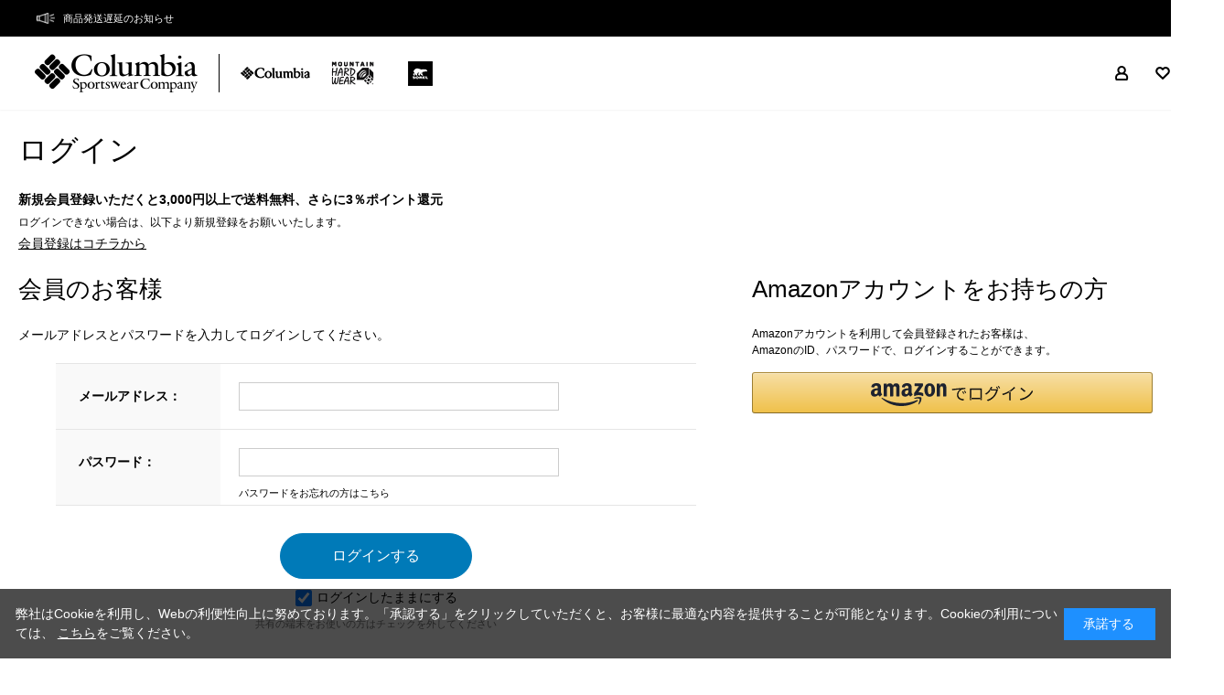

--- FILE ---
content_type: text/html; charset=utf-8
request_url: https://www.columbiasports.co.jp/shop/customer/backorder.aspx?crsirefo_hidden=5fbf7a3c62eed307433baf54f1418c91ce06423935c58ebd81c1857f020de841&goods=NL4962125----5000
body_size: 11855
content:
<!DOCTYPE html>
<html data-browse-mode="P" lang="ja" >
<head>
<meta charset="UTF-8">
<title>入荷案内申し込み商品│コロンビア(Columbia)公式通販サイト</title>



<meta name="description" content="防水やUVカット、冷感素材などのアウトドアメーカーならではの独自テクノロジーを備えたアウトドアウェア、シューズ、リュックの製造、販売を行っています。&quot;アウトドア登山用品のコロンビアスポーツウェア（Columbia Sportswear）公式サイト。コロンビアは米国オレゴン生まれのアウトドアブランドです。">
<meta name="keywords" content="コロンビア,columbia,コロンビアスポーツウェア,アウトドア,防水,防寒,ダウン,キャンプ,登山,釣りウェア,シューズ,フットウェア,バッグ,リュック,メンズ,レディース,キッズ,スニーカー,ブーツ,登山靴,バックパック,アウター,帽子,紫外線,防風,トレッキング,ハイキング,トレイルランニング">
<meta name="robots" content="noindex">
<meta name="wwwroot" content="" />
<meta name="rooturl" content="https://www.columbiasports.co.jp" />
<meta name="viewport" content="width=1200">
<link rel="stylesheet" type="text/css" href="https://ajax.googleapis.com/ajax/libs/jqueryui/1.12.1/themes/ui-lightness/jquery-ui.min.css">
<link rel="stylesheet" type="text/css" href="https://maxcdn.bootstrapcdn.com/font-awesome/4.7.0/css/font-awesome.min.css">
<link rel="stylesheet" type="text/css" href="/css/sys/reset.css">
<link rel="stylesheet" type="text/css" href="/css/sys/base.css">
<link rel="stylesheet" type="text/css" href="/css/sys/base_form.css?20220714">
<link rel="stylesheet" type="text/css" href="/css/sys/base_misc.css">
<link rel="stylesheet" type="text/css" href="/css/sys/layout.css?20220714">
<link rel="stylesheet" type="text/css" href="/css/sys/block_common.css?20240620">
<link rel="stylesheet" type="text/css" href="/css/sys/block_customer.css?20240626">
<link rel="stylesheet" type="text/css" href="/css/sys/block_goods.css?202401004a">
<link rel="stylesheet" type="text/css" href="/css/sys/block_order.css?20220714">
<link rel="stylesheet" type="text/css" href="/css/sys/block_misc.css?20241219">
<link rel="stylesheet" type="text/css" href="/css/sys/block_store.css">
<script src="https://ajax.googleapis.com/ajax/libs/jquery/3.5.1/jquery.min.js"></script>
<script src="https://ajax.googleapis.com/ajax/libs/jqueryui/1.12.1/jquery-ui.min.js"></script>
<script src="/lib/jquery.cookie.js"></script>
<script src="/lib/jquery.balloon.js"></script>
<script src="/lib/goods/jquery.tile.min.js"></script>
<script src="/lib/modernizr-custom.js"></script>
<script src="/lib/js.cookie.min.js"></script>
<script src="/js/sys/tmpl.js"></script>
<script src="/js/sys/msg.js?20241029"></script>
<script src="/js/sys/sys.js"></script>
<script src="/js/sys/common.js"></script>
<script src="/js/sys/search_suggest.js"></script>
<script src="/js/sys/ui.js"></script>

<!-- Google Tag Manager -->
<script>(function(w,d,s,l,i){w[l]=w[l]||[];w[l].push({'gtm.start':
new Date().getTime(),event:'gtm.js'});var f=d.getElementsByTagName(s)[0],
j=d.createElement(s),dl=l!='dataLayer'?'&l='+l:'';j.async=true;j.src=
'https://www.googletagmanager.com/gtm.js?id='+i+dl;f.parentNode.insertBefore(j,f);
})(window,document,'script','dataLayer','GTM-5M987V');</script>
<!-- End Google Tag Manager -->


<script src="https://lightning-recommend.io/js/main.js" id="l-recommend" data-tenant="csj" ></script>
<script type="application/l-recommend">
    {
        "setting": {
            "defaultLoading": "lazy",
            "display": true,
            "tracking": true
        },
        "userInfo": {
            "rank": "0"
        }
    }
</script>

<link rel="stylesheet" type="text/css" href="/css/usr/base.css">
<link rel="stylesheet" type="text/css" href="/css/usr/layout.css?20211210-1">
<link rel="stylesheet" type="text/css" href="/css/usr/block.css?20211011-1">
<link rel="stylesheet" type="text/css" href="/css/usr/user.css?250903">
<link rel="stylesheet" type="text/css" href="/css/usr/columbia-common.css?20250903_v0">
<link rel="stylesheet" type="text/css" href="/css/usr/columbia.css">
<script src="/js/usr/ofi.min.js"></script>
<script src="/js/usr/tmpl.js"></script>
<script src="/js/usr/msg.js"></script>
<script src="/js/usr/user.js"></script>
<script src="/lib/lazysizes.min.js"></script>
<link rel="SHORTCUT ICON" href="/img/usr/favicon.ico">
<script src="//columbia2-f-s.snva.jp/~columbia2/?action=template&name=globalnavi_suggest&out=html_append"></script>
<link rel="stylesheet" type="text/css" href="/css/usr/slick.css">
<link rel="stylesheet" type="text/css" href="/css/usr/remodal.css">
<script src="/js/usr/slick.min.js"></script>
<script src="/js/usr/remodal.min.js"></script>
<script src="/js/usr/singlehead.js"></script>

<!-- Google tag (gtag.js) --> <script async src="https://www.googletagmanager.com/gtag/js?id=G-VRDB8164S7"></script> <script>   window.dataLayer = window.dataLayer || [];   function gtag(){dataLayer.push(arguments);}   gtag('js', new Date());   gtag('config', 'G-VRDB8164S7'); </script>


<!-- etm meta -->
<meta property="etm:device" content="desktop" />
<meta property="etm:page_type" content="" />
<meta property="etm:cart_item" content="[]" />
<meta property="etm:attr" content="" />

<script src="/js/sys/goods_ajax_cart.js?20241029"></script>
<script src="/js/sys/goods_ajax_bookmark.js?20240625"></script>
<script src="/js/sys/goods_ajax_quickview.js?20240620"></script>
<!-- Global site tag (gtag.js) - Google Analytics -->
<script async src="https://www.googletagmanager.com/gtag/js?id=G-VRDB8164S7"></script>
<script>
  window.dataLayer = window.dataLayer || [];
  function gtag(){dataLayer.push(arguments);}

  gtag('js', new Date());
  gtag('set', { send_page_view: false });
  
  gtag('config', 'G-VRDB8164S7', { '会員GUID': '00000000-0000-0000-0000-000000000000','クライアントID': '','user_id': null });
  
</script><script src="/js/sys/analytics_cookie.js"></script>
<script>
(function(){
  'use strict';
  window.dataLayer = window.dataLayer || [];
  dataLayer.push({
    'etm_ga_timestamp': setAnalytics.getAccessTime(),
    'etm_ga_sessionid': '',
    'etm_ga_customerguid': '00000000-0000-0000-0000-000000000000',
    'event': 'etm_ga_dmp_data_send'
  });
})();
</script>
<script>
(function(){
  'use strict';
  window.dataLayer = window.dataLayer || [];
  dataLayer.push({
    'etm_ga_virtualurl_login': '/shop/customer/login.aspx'
  });
})();
</script>





</head>
<body class="page-login" >

<!-- Google Tag Manager (noscript) -->
<noscript><iframe src="https://www.googletagmanager.com/ns.html?id=GTM-5M987V"
height="0" width="0" style="display:none;visibility:hidden"></iframe></noscript>
<!-- End Google Tag Manager (noscript) -->




<div class="wrapper">
	
		
		<a class="header-alert c-link" href="/shop/t/t1217/" id="headertext_pc_to20260123_click"><p>商品発送遅延のお知らせ</p></a>
		
			<header id="header" class="pane-sub-header">
    <div class="pane-header-inner">
        <nav class="header-mainnav">
            <h1 class="block-header-logo-sports"><img class="block-header-logo-sports--img" alt="Columbia SportswearCompany" src="/img/usr/header/ch_mainLogo.png"></h1>
            <ul class="block-header-brandsite-list">
                <li class="brandsite-columbia"><a href="/shop/default.aspx"><img alt="Columbia" src="/img/usr/header/ch_logoImg01.png"></a></li>
                <li class="brandsite-mhw"><a href="https://www.mountainhardwear.jp/shop/default.aspx"><img alt="MOUNTAIN HARD WEAR" src="/img/usr/header/ch_logoImg02.png"></a></li>
                <li class="brandsite-sorel"><a href="https://www.sorel.jp/shop/default.aspx"><img alt="SOREL" src="/img/usr/header/ch_logoImg03.png"></a></li>
            </ul>
        </nav>
        <div class="header-subnav">
            <ul class="block-header-unav">
                <li class="block-header-unav--mypage"><a href="https://www.columbiasports.co.jp/shop/customer/menu.aspx"><span>マイページ</span></a></li>
                <li class="block-header-unav--favorite"><a href="https://www.columbiasports.co.jp/shop/customer/bookmark.aspx"><span>お気に入り</span></a></li>
                <li class="block-header-unav--cart"><a href="https://www.columbiasports.co.jp/shop/cart/cart.aspx"><span class="block-headernav--cart-count js-cart-count" style="display: none;">0</span><span>買い物かご</span></a></li>
            </ul>
        </div>
    </div>
</header>
		
	
	<script language="JavaScript" type="text/javascript">
<!--
jQuery(document).ready(function(){
	click_ApprovalCheck();
});

function click_ApprovalCheck() {
	if (document.getElementById('approval').checked) {
		document.getElementById('order').disabled = false;
	}
	else {
		document.getElementById('order').disabled = true;
	}
}
-->
</script>


<div class="pane-order-contents">
		<div class="container">
			<main class="pane-main">
				<div class="block-login">
					<script src="//app2.gorilla-efo.com/js/efo.4808_test.js" type="text/javascript"></script>

<h1>ログイン</h1>
<p style="font-weight:bold;">新規会員登録いただくと3,000円以上で送料無料、さらに3％ポイント還元
</p>
<p style="font-size:smaller;margin:5px 0;">
ログインできない場合は、以下より新規登録をお願いいたします。</p>
<a style="text-decoration:underline;" href="https://www.columbiasports.co.jp/shop/customer/entry.aspx">会員登録はコチラから</a>

<!--
<p style="color:red;margin-top:10pt;"><b>Amazonアカウントをご利用のお客様</b><br>一時的にAmazonアカウントでのログイン、Amazon Payでのお支払いを停止しております。<br>Amazonアカウントでログインされていたお客様は、パスワード再設定ののち、ログインしてください。
<a style="text-decoration:underline;" href="https://columbiajapan.zendesk.com/hc/ja/articles/14127779086095">パスワード再設定方法</a></p>-->
					
					<script type='text/javascript'>
						window.onAmazonLoginReady = function() {
							amazon.Login.logout();
							amazon.Login.setClientId('amzn1.application-oa2-client.aa41030a32344bb58328f0fafab9cab7');
						};
					</script>
					<script type='text/javascript' src='https://static-fe.payments-amazon.com/OffAmazonPayments/jp/lpa/js/Widgets.js'></script>
					
					<div class="block-login--body">
						
							<div class="block-login--member">
								<div class="block-login--member-body gest_order_not_disp">
									<div class="block-login--member-frame">
										<h2 class="common_headline2_area_">
											<span>会員のお客様</span>
										</h2>
										<div class="block-login--member-message">メールアドレスとパスワードを入力してログインしてください。</div>
										<form method="post" action="/shop/customer/backorder.aspx?goods=NL4962125----5000&crsirefo_hidden=5fbf7a3c62eed307433baf54f1418c91ce06423935c58ebd81c1857f020de841">
											<div class="fieldset block-login--input-items">
												<div class="form-group block-login--uid">
													<div class="form-label"><label class="control-label">メールアドレス：</label></div>
													<div class="form-control">
														
														<input type="text" name="uid" value="" id="login_uid" size="30" maxlength="100" tabindex="1" onBlur="ecblib.common.strConvert(this, false);">
														
													</div>
												</div>
												<div class="form-group block-login--pwd">
													<div class="form-label"><label class="control-label">パスワード：</label></div>
													<div class="form-control">
														<input type="password" name="pwd" value="" id="login_pwd" size="20" maxlength="20" tabindex="1" autocomplete="off">
														<div class="block-login--ask-password help-block"><a href="/shop/customer/askpass.aspx">パスワードをお忘れの方はこちら</a></div>
													</div>
												</div>
											</div>
											
											<div class="action-buttons">
												
												<div class="action">
												<input class="btn btn-primary block-login--login" type="submit" name="order" id="order" value="ログインする" tabindex="1">
												<input name="crsirefo_hidden" type="hidden" value="5fbf7a3c62eed307433baf54f1418c91ce06423935c58ebd81c1857f020de841">
											</div>
										</div>
										
										<div class="form-group block-login--login-state-saving">
											<div class="form-control">
												<label for="loginstatesaving"><input type="checkbox" name="loginstatesaving" id="loginstatesaving" value="true" checked="checked" />ログインしたままにする</label>
												<div class="block-login--login-state-saving-message help-block">
													共有の端末をお使いの方はチェックを外してください
												</div>
											</div>
										</div>
										
									</form>
								</div>
								
								<div class="block-login--social-frame">
								
								
								
								<div class="block-login--first-time">
									<h2 class="common_headline2_area_">
										<span>Amazonアカウントをお持ちの方</span>
									</h2>
									
<div class="block-cart--amazonpay">

    <p class="block-cart--amazonpay-description">Amazonアカウントを利用して会員登録されたお客様は、<br>
    AmazonのID、パスワードで、ログインすることができます。</p>
    <div id="AmazonPayButton"></div>
    <script src="https://static-fe.payments-amazon.com/checkout.js"></script>
    <script type="text/javascript" charset="utf-8">
        amazon.Pay.renderButton('#AmazonPayButton', {
            merchantId: 'AKF194CQTM8MT',
            ledgerCurrency: 'JPY',
            sandbox: false,
            checkoutLanguage: 'ja_JP',
            productType: 'SignIn',
            placement: 'Other',
            buttonColor: 'Gold',
            signInConfig: {                     
                payloadJSON: '{"signInReturnUrl":"https://www.columbiasports.co.jp/shop/customer/backorder.aspx?goods=NL4962125----5000\u0026crsirefo_hidden=5fbf7a3c62eed307433baf54f1418c91ce06423935c58ebd81c1857f020de841","storeId":"amzn1.application-oa2-client.aa41030a32344bb58328f0fafab9cab7","signInScopes":["name","email","postalCode"]}',
                signature: 'PkA/H5sUkqVQ7PJMTMuS/bVfdBD8qAd5kdnh3/zn0egv2O1a02Q96PUREFTstFIllQgsUUkhU64fJW2cVg3yGU5MjIjHPeYgNTCO7pNjprd/WRDFnVlSpPvYAwlBlVLkQWgSGwmd1NIy++bKTVveR8KWIPFcpLiuw49UpXK8PfsHEsJDdEFkKSEIiGAjg8VPhJvKRxdVXS4Y5C2iBqIrJ/T+8QyMYSEggqbOVSTPl6+LAdpYsx3QuEkoTgx2yoPlxn5rxyv7wYpYDAkaE5m9AfIZllApc8LjJGy9Sh3lIJ4vY4p8CPnTS7rc2aWGCT06zR4qttGuADBSJChmULJnTw==',
                publicKeyId: 'LIVE-AHRLH6BZFG6HY4P2L7W5T3O4' 
            } 
        });
    </script>

</div>


								</div>
								
							</div>
							
						</div>
					</div>
					
					
					
					
					<div class="block-login--first-time"  id ="gest_order_disp">
						<h2 class="block-login--first-time-header">
							<span class="block-login--first-time-title">初めてご利用の方・会員以外の方</span>
						</h2>
						<div class="block-login--first-time-body">
						
						<div class="block-login--first-time-message">初めてご利用のお客様は、こちらから会員登録を行ってください。<br>メールアドレスとパスワードを登録しておくと便利にお買い物ができるようになります。</div>

<form method="post" action="/shop/customer/entry.aspx">
<div class="action-buttons">
	<div class="action">

	<input class="btn btn-primary block-login--entry" type="submit" name="order" value="新規会員登録" tabindex="1">

	</div>
</div>
</form>


						
						
					</div>
				</div>
			</div>
			
			<div style="margin-top: 60px;">
	<p style="font-size: 18px; text-align: center;">会員（コロンビアクラブ）に登録いただくと、様々な特典を受けることができます。</p>
	<div class="card_area" style="margin-top: 20px;">
		<div class="card">
			<p class="card_num"><img src="/img/usr/freepage/columbiaclub/pc/images/section04_number01.png" alt="01"></p>
			<p class="card_ttl">お誕生月クーポン</p>
			<div class="card_icon"><img src="/img/usr/freepage/columbiaclub/pc/images/section04_icon01.png" alt=""></div>
			<p class="card_txt">お誕生日を登録すると、<br>お誕生月にクーポンをプレゼント！</p>
			<p class="card_note">※誕生月の前月月末までに<br>会員登録されている方にお届けします。</p>
		</div>
		<div class="card">
			<p class="card_num"><img src="/img/usr/freepage/columbiaclub/pc/images/section04_number02.png" alt="02"></p>
			<p class="card_ttl">会員限定キャンペーン</p>
			<div class="card_icon"><img src="/img/usr/freepage/columbiaclub/pc/images/section04_icon02.png" alt=""></div>
			<p class="card_txt">会員ランクに応じて、<br>お得なキャンペーンやクーポンをご案内。</p>
		</div>
		<div class="card">
			<p class="card_num"><img src="/img/usr/freepage/columbiaclub/pc/images/section04_number03.png" alt="03"></p>
			<p class="card_ttl">最新情報をお届け</p>
			<div class="card_icon"><img src="/img/usr/freepage/columbiaclub/pc/images/section04_icon03.png" alt=""></div>
			<p class="card_txt">メールマガジンやアプリで発売情報や<br>役立つトピックスなど最新情報をお届け。</p>
		</div>
		<div class="card">
			<p class="card_num"><img src="/img/usr/freepage/columbiaclub/pc/images/section04_number04.png" alt="04"></p>
			<p class="card_ttl">来店やイベント参加で<br>ポイント付与</p>
			<div class="card_icon"><img src="/img/usr/freepage/columbiaclub/pc/images/section04_icon04.png" alt=""></div>
			<p class="card_txt">全国のコロンビア直営店への来店や<br>イベント参加でポイントをプレゼント！</p>
		</div>
		　<div class="card" style="margin-left: 10px;">
			<p class="card_num"><img src="/img/usr/freepage/columbiaclub/pc/images/section04_number05.png" alt="05"></p>
			<p class="card_ttl">
				送料無料<br>
				<span class="u-fs-small">※1回のご注文金額3,000円（税込）以上</span>
			</p>
			<div class="card_icon"><img src="/img/usr/freepage/columbiaclub/pc/images/section04_icon05.png" alt=""></div>
			<p class="card_txt">プラチナ会員様は、<br>ご注文金額を問わず送料無料となります。</p>
		</div>
		<!--　<div class="card">
					<p class="card_num"><img src="/img/usr/freepage/columbiaclub/pc/images/section04_number05.png" alt="05"></p>
					<p class="card_ttl">会員限定イベント</p>
					<div class="card_icon"><img src="/img/usr/freepage/columbiaclub/pc/images/section04_icon05.png" alt=""></div>
					<p class="card_txt">会員限定イベントや、<br>新製品のモニター企画をご案内。<br>他にはないスペシャルな体験ができるかも！</p>
			</div> -->
	</div>
	<p style="margin-top: 15px; text-align: center;"><a style="text-decoration: underline;"
			href="/shop/pages/columbiaclub.aspx">詳しくはこちら &gt;&gt;</a></p>


	<style>
		.u-text-primary {
			color: #0085ca;
		}

		.u-fs-small {
			font-size: 70%;
		}

		.u-fw-bold {
			font-weight: bold;
		}

		.u-mb-1 {
			margin-bottom: .25em;
		}

		.u-mb-2 {
			margin-bottom: .5em;
		}

		.card_area {
			display: flex;
			flex-wrap: wrap;
			justify-content: center;
			margin: 0 auto;
			text-align: center;
			max-width: 680px;
		}

		.card_area .card {
			background-color: #FAF7F7;
			margin: 15px auto 0;
			padding: 15px 0 20px;
			text-align: center;
			width: 323px;
		}

		.card .card_num {
			margin: 0 auto;
			width: 30px;
		}

		.card .card_icon {
			margin: 0 auto;
			width: 98px;
		}

		.card .card_ttl {
			color: #0085ca;
			font-size: 20px;
			font-weight: bold;
			margin: 15px auto 16px;
		}

		.card .card_txt {
			font-size: 13px;
			margin-top: 20px;
		}

		.card .card_note {
			font-size: 11px;
		}

	</style>
</div>


<script type="text/javascript" language="JavaScript">
	<!--//
	jQuery("#login_uid").ready(function(){
			jQuery("#login_uid").focus();
	});
	//-->
</script>

		</div>
	</main>
</div>
</div>
<script language="JavaScript" type="text/javascript">
jQuery(function () {
  jQuery("#gest_order_by").click(function() {
    jQuery(".gest_order_not_disp").fadeOut();
    jQuery("#gest_order_disp").fadeIn();
  });
  if( jQuery(".isGuestButton").val() === "True" ){
    jQuery(".gest_order_not_disp").fadeOut();
    jQuery("#gest_order_disp").fadeIn();
  }
});
</script>
	
			
		<footer class="pane-footer">
			
			
				
<div class="footer-bottom">
    <div class="footer-inner">
        <div class="footer-menu">
            <div class="footer-menu-left">
                <div class="footer-menu-left-l">
                <h3><a href="https://www.columbiasports.co.jp/shop/pages/guide.aspx">ご利用ガイド</a></h3>
                <h3><a href="https://columbiajapan.zendesk.com/hc/ja">カスタマーサービス<br>(<span>FAQ/お問い合わせ</span>)</a></h3>
                <!--
                <ul class="footer-menu-vertical">
                    <li><a href="https://columbiajapan.zendesk.com/hc/ja">オンラインストア会員について</a></li>
                    <li><a href="https://columbiajapan.zendesk.com/hc/ja">ご注文方法について</a></li>
                    <li><a href="https://columbiajapan.zendesk.com/hc/ja">商品の在庫について</a></li>
                    <li><a href="https://columbiajapan.zendesk.com/hc/ja">お支払い方法について</a></li>
                    <li><a href="https://columbiajapan.zendesk.com/hc/ja">送料・配送について</a></li>
                </ul>
                <ul class="footer-menu-vertical">
                    <li><a href="https://columbiajapan.zendesk.com/hc/ja">ギフトラッピングについて</a></li>
                    <li><a href="https://columbiajapan.zendesk.com/hc/ja">キャンセル・返品・交換について</a></li>
                    <li><a href="https://columbiajapan.zendesk.com/hc/ja">領収書の発行について</a></li>
                    <li><a href="https://columbiajapan.zendesk.com/hc/ja">お買い物についてのご注意</a></li>
                </ul>
                -->
                </div>
                <div class="footer-menu-left-r">
                    <div class="footer-menu--logo-columbia-club"><a href="https://www.columbiasports.co.jp/shop/pages/columbiaclub.aspx"><img class="lazyload" src="/img/usr/lazyloading.png" data-src="/img/usr/common/logo_col_club_white.png" alt="ColumbiaClub"></a></div>
                    <p class="footer-menu--app-ttl">アプリ</p>
                    <ul class="footer-menu--app-list">
                        <li class="footer-menu--app-android"><a href="https://play.google.com/store/apps/details?id=jp.co.columbiasports.members" target="_blank">Android</a></li>
                        <li class="footer-menu--app-iphone"><a href="https://apps.apple.com/jp/app/id1219169047" target="_blank">iPhone</a></li>
                    </ul>
                </div>
            </div>
            <div class="footer-menu-right">
                <a href="https://www.columbiasports.co.jp/shop/pages/about.aspx">運営会社(会社概要/採用情報)</a>
                <ul class="footer-menu-vertical">
                    <li><a href="https://www.columbiasports.co.jp/shop/store/list.aspx">店舗検索</a></li>
                    <li><a href="https://www.columbiasports.co.jp/shop/pages/csr.aspx">企業の社会的責任(CSR)</a></li>
                </ul>
                <ul class="footer-menu-vertical">
                    <li><a href="https://www.columbiasports.co.jp/shop/pages/social.aspx">SNSアカウント一覧</a></li>
                    <li><a href="https://www.columbiasports.co.jp/shop/mail/mag.aspx">メールマガジン登録</a></li>
                </ul>
                <div class="footer-menu-merumaga">
                    <span>WEBマガジン“ウィズアウトドア”</span>
                    <a href="https://withoutdoor.jp"><img class="lazyload" src="/img/usr/lazyloading.png" data-src="/img/usr/footer/withoutdoor_footer_logo.png" alt="WITH OUTDOOR"></a>
                </div>
            </div>
        </div>
        <div class="footer-company-link">
            <ul>
                <li><a href="https://www.columbiasports.co.jp/shop/pages/terms.aspx">ご利用規約</a></li>
                <li><a href="https://www.columbiasports.co.jp/shop/pages/legal.aspx">特定商取引に基づく表記</a></li>
                <li><a href="https://www.columbiasports.co.jp/shop/pages/privacy.aspx">プライバシーポリシー</a></li>
            </ul>
        </div>
        <div class="footer-logo">
            <div><img src="/img/usr/footer/logo.png" alt="Columbia"></div>
            <ul>
                <li class="footer-logo--columbia">
                    <a href="/shop/default.aspx"><img src="/img/usr/footer/logo_columbia.png" alt="Columbia"></a>
                </li>
                <li class="footer-logo--mountainhardwear">
                    <a href="https://www.mountainhardwear.jp/shop/default.aspx"><img src="/img/usr/footer/logo_mountainhardwear.png" alt="MOUNTAIN HARDWEAR"></a>
                </li>
                <li class="footer-logo--sorel">
                    <a href="https://www.sorel.jp/shop/default.aspx"><img src="/img/usr/footer/logo_sorel.png" alt="SOREL"></a>
                </li>
            </ul>
        </div>
        <p class="copyrigth">Copyright&copy; Columbia Sportswear Japan All Rights Reserved.</p>
    </div>
</div>
			
		</footer>
	
</div>
<!-- Start VWO Async SmartCode -->
<link rel="preconnect" href="https://dev.visualwebsiteoptimizer.com" />
<script type='text/javascript' id='vwoCode'>
window._vwo_code || (function() {
var account_id=794491,
version=2.0,
settings_tolerance=2000,
hide_element='body',
hide_element_style = 'opacity:0 !important;filter:alpha(opacity=0) !important;background:none !important',
/* DO NOT EDIT BELOW THIS LINE */
f=false,w=window,d=document,v=d.querySelector('#vwoCode'),cK='_vwo_'+account_id+'_settings',cc={};try{var c=JSON.parse(localStorage.getItem('_vwo_'+account_id+'_config'));cc=c&&typeof c==='object'?c:{}}catch(e){}var stT=cc.stT==='session'?w.sessionStorage:w.localStorage;code={use_existing_jquery:function(){return typeof use_existing_jquery!=='undefined'?use_existing_jquery:undefined},library_tolerance:function(){return typeof library_tolerance!=='undefined'?library_tolerance:undefined},settings_tolerance:function(){return cc.sT||settings_tolerance},hide_element_style:function(){return'{'+(cc.hES||hide_element_style)+'}'},hide_element:function(){return typeof cc.hE==='string'?cc.hE:hide_element},getVersion:function(){return version},finish:function(){if(!f){f=true;var e=d.getElementById('_vis_opt_path_hides');if(e)e.parentNode.removeChild(e)}},finished:function(){return f},load:function(e){var t=this.getSettings(),n=d.createElement('script'),i=this;if(t){n.textContent=t;d.getElementsByTagName('head')[0].appendChild(n);if(!w.VWO||VWO.caE){stT.removeItem(cK);i.load(e)}}else{n.fetchPriority='high';n.src=e;n.type='text/javascript';n.onerror=function(){_vwo_code.finish()};d.getElementsByTagName('head')[0].appendChild(n)}},getSettings:function(){try{var e=stT.getItem(cK);if(!e){return}e=JSON.parse(e);if(Date.now()>e.e){stT.removeItem(cK);return}return e.s}catch(e){return}},init:function(){if(d.URL.indexOf('__vwo_disable__')>-1)return;var e=this.settings_tolerance();w._vwo_settings_timer=setTimeout(function(){_vwo_code.finish();stT.removeItem(cK)},e);var t=d.currentScript,n=d.createElement('style'),i=this.hide_element(),r=t&&!t.async&&i?i+this.hide_element_style():'',c=d.getElementsByTagName('head')[0];n.setAttribute('id','_vis_opt_path_hides');v&&n.setAttribute('nonce',v.nonce);n.setAttribute('type','text/css');if(n.styleSheet)n.styleSheet.cssText=r;else n.appendChild(d.createTextNode(r));c.appendChild(n);this.load('https://dev.visualwebsiteoptimizer.com/j.php?a='+account_id+'&u='+encodeURIComponent(d.URL)+'&vn='+version)}};w._vwo_code=code;code.init();})();
</script>
<!-- End VWO Async SmartCode -->

<!-- MessagingService -->
<script>
__msgsvc={
  'hostname':'masvc-prod-function-outside-accesslog.azurewebsites.net',
  'tid':'columbiajp',
  'gid':'00000000-0000-0000-0000-000000000000',
  'sid':''
};
</script>
<script src="//masvcuploadprodstorage.blob.core.windows.net/content/msgsvc.js" charset="UTF-8" defer></script>
<!-- End MessagingService -->

<!-- ReviCo Tag Start -->
<div id="revico-review-tagmanager" class="revico-tagmanager" data-revico-tenantid="14425125-39f0-4626-a788-008899005d9a" data-revico-tagmanager-code="PC-ReviCo"></div>
<script type="text/javascript" charset="UTF-8" src="https://show.revico.jp/providejs/tagmanager.js" defer></script>
<!-- ReviCo Tag End -->

<!-- chatplus -->
<script>(function(){
var w=window,d=document;
var s="https://app.chatplus.jp/cp.js";
d["__cp_d"]="https://app.chatplus.jp";
d["__cp_c"]="3d9e66fc_4";
var a=d.createElement("script"), m=d.getElementsByTagName("script")[0];
a.async=true,a.src=s,m.parentNode.insertBefore(a,m);})();</script>
<!-- /chatplus -->

<!-- Clarity -->
<script type="text/javascript">
    (function(c,l,a,r,i,t,y){
        c[a]=c[a]||function(){(c[a].q=c[a].q||[]).push(arguments)};
        t=l.createElement(r);t.async=1;t.src="https://www.clarity.ms/tag/"+i;
        y=l.getElementsByTagName(r)[0];y.parentNode.insertBefore(t,y);
    })(window, document, "clarity", "script", "nd6nxfeqjb");
</script>
<!-- /Clarity -->
<script type="text/javascript">
  (function () {
    var tagjs = document.createElement("script");
    var s = document.getElementsByTagName("script")[0];
    tagjs.async = true;
    tagjs.src = "//s.yjtag.jp/tag.js#site=lI8HveQ";
    s.parentNode.insertBefore(tagjs, s);
  }());
</script>
<noscript>
  <iframe src="//b.yjtag.jp/iframe?c=lI8HveQ" width="1" height="1" frameborder="0" scrolling="no" marginheight="0" marginwidth="0"></iframe>
</noscript>
<div id="cookieBox">
	<div class="block-cookie-consent">
		<div class="block-cookie-consent--text">
          弊社はCookieを利用し、Webの利便性向上に努めております。「承認する」をクリックしていただくと、お客様に最適な内容を提供することが可能となります。Cookieの利用については、
          <a href="https://www.columbiasports.co.jp/shop/pages/terms.aspx#19">こちら</a>をご覧ください。
        </div>
		<div id="consentButton" class="block-cookie-consent--btn">承諾する</div>
	</div>
</div>
<script src="/js/sys/cookie_policy.js" defer></script>

</body>
</html>


--- FILE ---
content_type: text/css
request_url: https://www.columbiasports.co.jp/css/usr/layout.css?20211210-1
body_size: 837
content:
@charset "UTF-8";.wrapper {background: #fff;padding-top: 80px;}.wrapper.has-header-alert {padding-top: 100px;}.page-top .wrapper {padding-top: 0;}.pane-globalnav {position: relative;background-color: #444;color: #fff;}.pane-footer {}.pane-topic-path {min-height: 53px;}.pane-topic-path--bottom{background-color: #F5F5F5;}.page-goods .pane-topic-path--bottom{background: none;}.pane-order-header {border-bottom: 2px solid #666;}.pane-order-contents {border: none;}.pane-landingpage-contents {background: #eee;border: 1px solid #eee;}.block-member-info,.block-member-info-confirmation,.block-member-registration-completed,.block-shipping-address,.block-credit-card-confirmation,.block-inquiry,.block-inquiry-history,.block-mail-address,.block-member-password,.block-reset-password,.block-user-review,.block-mail-news,.block-sale-history-reception,.block-mail-unsubscribe {width: 900px;margin: 0 auto;}.page-shopstorelist .pane-contents,.page-shopstoredetail .pane-contents{padding: 0 40px 90px;}

--- FILE ---
content_type: application/javascript
request_url: https://www.columbiasports.co.jp/js/sys/goods_ajax_cart.js?20241029
body_size: 1593
content:
var ecblib = ecblib || {};
ecblib.goods_ajax_cart = ecblib.goods_ajax_cart || {};

jQuery(function () {
    var _goods_ajax_cart = ecblib.goods_ajax_cart;



    var s_width = 60;
    var l_width = 200;
    if (document.URL.match("cart.aspx")) {
        return false;
    }
    var $btn_cart = jQuery(".js-animation-add-cart");
    $btn_cart.off("click");
    $btn_cart.on("click", function (e) {
        var loadStart = function (elem) {
            jQuery(elem).addClass("js-animation-add-cart-in-progress");
            jQuery(elem).html('<i class="fa fa-spinner fa-pulse fa-fw"></i><span class="sr-only">' + ecblib.msg.goods_ajax_cart.PLEASE_WAIT + '</span>');
            return elem;
        };
        var loadEnd = function (elem, iserror) {
            if (!iserror) {
                ecblib.ui.showToolTip(jQuery(elem), { tooltip: ecblib.msg.goods_ajax_cart.TO_SHOPPING_CART, diptimeSec: 1 });
                setTimeout(function () {
                    jQuery(elem).removeClass("js-animation-add-cart-in-progress");
                    jQuery(elem).html('<span>' + ecblib.msg.goods_ajax_cart.PUT_IN_SHOPPING_CART + '</span>');
                    if(!jQuery('.js-cart-count').length) return;
                        jQuery.ajax({
                            url: ecblib.sys.wwwroot + "/shop/js/cart.aspx",
                            cache: false,
                            dataType: "html",
                            success: function (html) {
                                var count = jQuery(html).data('count');
                                if (!count) {
                                    jQuery('.js-cart-count').hide();
                                } else {
                                    jQuery('.js-cart-count').text(count)
                                    .show();
                                }
                        }
                    });
                }, 1400);
            } else {
                jQuery(elem).removeClass("js-animation-add-cart-in-progress");
                jQuery(elem).html('<span>' + ecblib.msg.goods_ajax_cart.PUT_IN_SHOPPING_CART + '</span>');
            }
        };
        var addCart = function (b, g) {
            var o = loadStart(b);
            jQuery.ajax({
                async: true,
                type: "POST",
                url: ecblib.sys.wwwroot + "/shop/js/addcart.aspx",
                data: {
                    "goods": goods,
                    "crsirefo_hidden": crsirefo_jscart
                },
                cache: false,
                ifModified: false,
                dataType: "json",
                success: function (result) {
                    result = result || {};
                    if ('ecblib' in window && 'abtest' in ecblib && 'loadABtest' in ecblib.abtest) {
                        ecblib.abtest.saveBlockClickLog("jscart");
                    }
                    if (result.IsUseGtmGa === 'true') {
                        window.dataLayer = window.dataLayer || [];
                        dataLayer.push({
                            'etm_ga_virtualurl_addcart': result.AjaxVirtualUrl_AddCart,
                            'event': 'etm_ga_cart_added'
                        });
                    } else if (result.IsUseLegacyGa === 'true') {
                        if (typeof gtag == "function") {
                            var gatrackingcode = jQuery("meta[property='ecb:GATrackingCode']").attr('content');
                            gtag('config', gatrackingcode, { 'page_title': 'AddCart', 'page_location': ecblib.sys.wwwroot + '/shop/cart/addcart.aspx?goods=' + goods });
                        }
                    }
                    if (result.ErrMessage && result.ErrMessage.length > 0) {
                        alert(result.ErrMessage.join("\r\n").replace(/<\/?[^>]+>/gi, ""));
                        loadEnd(o, true);
                        return false;
                    }
                    if (jQuery("#jscart_replace_").length > 0) {
                        var self = function (isDelete) {
                            jQuery("#jscart_replace_").load(ecblib.sys.wwwroot + "/shop/js/cart.aspx", function () {
                                jQuery(".js-jscart-delete-btn").each(function () {
                                    var cart = jQuery(this).attr("data-cart");
                                    jQuery(this).bind("click", function () {
                                        jQuery("#js_jscart_items_" + cart).slideUp("normal", function () {
                                            jQuery(this).remove();
                                            jQuery.ajax({
                                                type: "POST",
                                                url: ecblib.sys.wwwroot + "/shop/js/delcart.aspx",
                                                data: {
                                                    "cart": cart,
                                                    "crsirefo_hidden": crsirefo_jscart
                                                },
                                                cache: false,
                                                success: function () {
                                                    self(true);
                                                }
                                            });
                                        });
                                    });
                                });
                                if (!isDelete) {
                                    setTimeout(function () {
                                        loadEnd(o, false);
                                    }, 400);
                                }
                            });
                        };
                        self(false);
                    } else {
                        setTimeout(function () {
                            loadEnd(o, false);
                        }, 400);
                    }
                },
                error: function (xhr, status, thrown) {
                    loadEnd(o, true);
                    alert(ecblib.msg.goods_ajax_cart.SESSION_EXPIRED);
                    return false;
                }
            });
            return true;
        };
        if (jQuery(this).hasClass("js-animation-add-cart-in-progress")) {
            return false;
        }
        var href = jQuery(this).attr("href");
        var re = new RegExp("goods=([0-9A-Za-z_\-]+)");
        var matches = href.match(re);
        var goods = "";
        if (matches && matches.length == 2) {
            goods = matches[1];
        } else {
            return true;
        }
        if (jQuery("#agree_" + goods).length > 0) {
            var btn = this;
            ecblib.ui.dialog('agree_' + goods, {
                width: '400px',
                buttons: {
                    'btnAgree': function (action) {
                        addCart(btn, goods);
                        action.close();
                    }
                    , 'btnNotAgree': function (action) {
                        action.close();
                    }
                }
            });

        } else {
            addCart(this, goods);
            return false;
        }
        return false;
    });
});